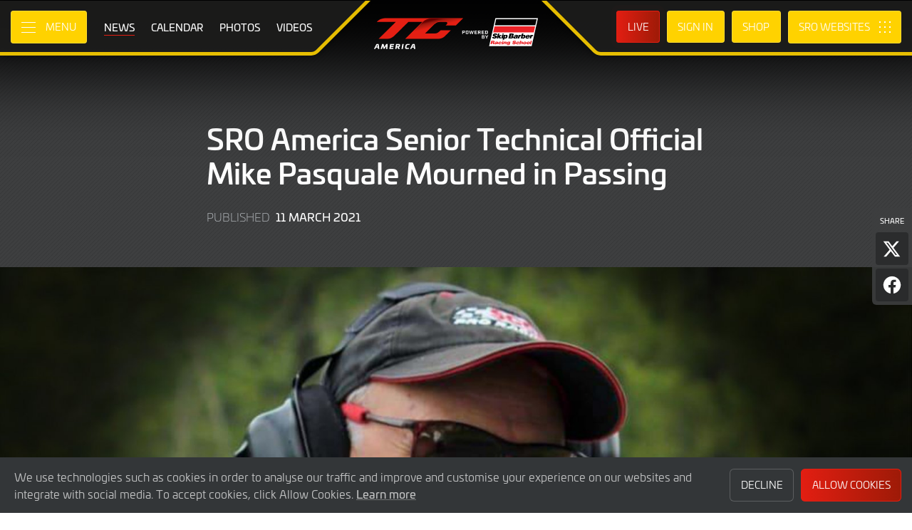

--- FILE ---
content_type: text/html; charset="utf-8"
request_url: https://www.tcamerica.us/news/327/sro-america-senior-technical-official-mike-pasquale-mourned-in-passing?filter_meeting_id=69
body_size: 9858
content:
<!DOCTYPE html>
<html lang="en-US" prefix="og: http://ogp.me/ns#">
  <head>
    <base href="https://www.tcamerica.us" />
    <meta charset="UTF-8" />
    <meta name="viewport" content="width=device-width, initial-scale=1">
        <meta name="robots" content="index, follow" />
        <title>SRO America Senior Technical Official Mike Pasquale Mourned in Passing | TC America Powered by Skip Barber Racing School</title>
    <link rel="canonical" href="https://www.tcamerica.us/news/327/sro-america-senior-technical-official-mike-pasquale-mourned-in-passing">
        <meta name="description" content="Pasquale, a beloved World Challenge/SRO Motorsports America staff member for over two decades known around the paddock for bad puns and big hugs, passed away from COVID-related complications">

    <meta itemprop="name" content="SRO America Senior Technical Official Mike Pasquale Mourned in Passing"/>
    <meta itemprop="image" content="https://www.tcamerica.us/images/news/2021/210311-mike-pasquale.jpg"/>
    <meta itemprop="description" content="Pasquale, a beloved World Challenge/SRO Motorsports America staff member for over two decades known around the paddock for bad puns and big hugs, passed away from COVID-related complications">
    
    <meta property="og:locale" content="en_US" />
    <meta property="og:type" content="website">
    <meta property="og:url" content="https://www.tcamerica.us/news/327/sro-america-senior-technical-official-mike-pasquale-mourned-in-passing"/>
    <meta property="og:title" content="SRO America Senior Technical Official Mike Pasquale Mourned in Passing">
    <meta property="og:site_name" content="TC America Powered by Skip Barber Racing School">
    <meta property="og:description" content="Pasquale, a beloved World Challenge/SRO Motorsports America staff member for over two decades known around the paddock for bad puns and big hugs, passed away from COVID-related complications">  
    <meta property="og:image" content="https://www.tcamerica.us/images/news/2021/210311-mike-pasquale.jpg">
        <meta property="article:published_time" content="11 March 2021">
        
    <meta name="twitter:card" content="summary"/>
    <meta name="twitter:site" content="@tc_america"/>
    <meta name="twitter:title" content="SRO America Senior Technical Official Mike Pasquale Mourned in Passing"/>
    <meta name="twitter:description" content="Pasquale, a beloved World Challenge/SRO Motorsports America staff member for over two decades known around the paddock for bad puns and big hugs, passed away from COVID-related complications"/>
    <meta name="twitter:image" content="https://www.tcamerica.us/images/news/2021/210311-mike-pasquale.jpg"/>
    
    <link rel="apple-touch-icon" sizes="180x180" href="https://www.tcamerica.us/apple-touch-icon.png">
<link rel="icon" type="image/png" sizes="32x32" href="https://www.tcamerica.us/favicon-32x32.png">
<link rel="icon" type="image/png" sizes="16x16" href="https://www.tcamerica.us/favicon-16x16.png">
<link rel="manifest" href="https://www.tcamerica.us/site.webmanifest">
<link rel="mask-icon" href="https://www.tcamerica.us/safari-pinned-tab.svg" color="#5bbad5">
<meta name="msapplication-TileColor" content="#da532c">
<meta name="theme-color" content="#ffffff">
<link rel="stylesheet" id="style-css" href="/lib_assets/css/core.min.2025.10.css" type="text/css" media="all">
<link rel="stylesheet" id="news-css" href="/lib_assets/css/news.min.2024.css" type="text/css" media="all">
	
	<link rel="stylesheet" id="theme-css" href="https://www.tcamerica.us/assets/css/theme.min.2024.css" type="text/css" media="all">
	<link rel="stylesheet" id="wf-theme-css" href="/lib_assets/css/wf-theme.2025.07.css" type="text/css" media="all">
<link rel="preconnect" href="https://fonts.googleapis.com">
<link rel="preconnect" href="https://fonts.gstatic.com" crossorigin>
<link href="https://fonts.googleapis.com/css2?family=Roboto:ital,wght@0,300;0,400;0,500;1,300;1,400;1,500&display=swap" rel="stylesheet">
    
        
  </head>
  <body>
  
  
<a class="skip-link screen-reader-text" href="https://www.tcamerica.us/news/327/sro-america-senior-technical-official-mike-pasquale-mourned-in-passing#primary">Skip to Main Content</a>
<noscript class="noscript">Please enable JavaScript in your browser. Some elements of this website may not function correctly with JavaScript disabled.</noscript>
<div id="page" class="site">
	

  <header id="masthead" class="site-header">
    <div class="site-header__columns">
      <div class="site-header__column-1">
        <div class="site-header__column-1-container">
          <nav id="primary-navigation" class="primary-navigation">
            <button class="primary-toggle" aria-controls="primary-menu" aria-expanded="false">
              <span class="primary-toggle__icon">
                <span class="primary-toggle__line primary-toggle__line--1"></span>
                <span class="primary-toggle__line primary-toggle__line--2"></span>
                <span class="primary-toggle__line primary-toggle__line--3"></span>
              </span>
              <span class="primary-toggle__text">Menu</span>
            </button>
            <div class="primary-menu">
              <ul id="primary-menu__list-items" class="primary-menu__list-items">
                <li class="primary-menu__list-item">
                  <ul class="primary-menu__sub-menu">
                    <li class="primary-menu__list-item">
                      <a class="primary-menu__list-item-link primary-menu__list-item-link--strong" href="/">
                        <span class="primary-menu__list-item-text">Home</span>
                      </a>
                    </li>
                    <li class="primary-menu__list-item">
                      <a class="primary-menu__list-item-link" href="/calendar">
                        <span class="primary-menu__list-item-text">Calendar</span>
                      </a>
                    </li>
                    <li class="primary-menu__list-item is-current">
                      <a class="primary-menu__list-item-link" href="/news">
                        <span class="primary-menu__list-item-text">News</span>
                      </a>
                    </li>
                  </ul>
                </li>
				
                <li class="primary-menu__list-item">
                  <ul class="primary-menu__sub-menu">
                    <li class="primary-menu__list-item">
                      <a class="primary-menu__list-item-link primary-menu__list-item-link--strong" href="/gallery">
                        <span class="primary-menu__list-item-text">Gallery</span>
                      </a>
                    </li>
                    <li class="primary-menu__list-item">
                      <a class="primary-menu__list-item-link" href="/videos">
                        <span class="primary-menu__list-item-text">Videos</span>
                      </a>
                    </li>
                    <li class="primary-menu__list-item">
                      <a class="primary-menu__list-item-link" href="/gallery">
                        <span class="primary-menu__list-item-text">Photos</span>
                      </a>
                    </li>
                  </ul>
                </li>
                <li class="primary-menu__list-item">
                  <ul class="primary-menu__sub-menu">
                    <li class="primary-menu__list-item">
                      <a class="primary-menu__list-item-link primary-menu__list-item-link--strong" href="/cars">
                        <span class="primary-menu__list-item-text">Competitors</span>
                      </a>
                    </li>
                    <li class="primary-menu__list-item">
                      <a class="primary-menu__list-item-link" href="/cars">
                        <span class="primary-menu__list-item-text">Cars</span>
                      </a>
                    </li>
                    <li class="primary-menu__list-item">
                      <a class="primary-menu__list-item-link" href="/teams">
                        <span class="primary-menu__list-item-text">Teams</span>
                      </a>
                    </li>
                    <li class="primary-menu__list-item">
                      <a class="primary-menu__list-item-link" href="/drivers">
                        <span class="primary-menu__list-item-text">Drivers</span>
                      </a>
                    </li>
                    <li class="primary-menu__list-item">
                      <a class="primary-menu__list-item-link" href="/entry-lists">
                        <span class="primary-menu__list-item-text">Entry Lists</span>
                      </a>
                    </li>
                  </ul>
                </li>
                <li class="primary-menu__list-item">
                  <ul class="primary-menu__sub-menu">
                    <li class="primary-menu__list-item">
                      <a class="primary-menu__list-item-link primary-menu__list-item-link--strong" href="/standings">
                        <span class="primary-menu__list-item-text">Results</span>
                      </a>
                    </li>
                    <li class="primary-menu__list-item">
                      <a class="primary-menu__list-item-link" href="/standings?filter_standing_type=0_0_teams">
                        <span class="primary-menu__list-item-text">Teams</span>
                      </a>
                    </li>
                    <li class="primary-menu__list-item">
                      <a class="primary-menu__list-item-link" href="/standings?filter_standing_type=0_0_drivers">
                        <span class="primary-menu__list-item-text">Drivers</span>
                      </a>
                    </li>
                    <li class="primary-menu__list-item">
                      <a class="primary-menu__list-item-link" href="/standings?filter_standing_type=0_0_brands">
                        <span class="primary-menu__list-item-text">Manufacturers</span>
                      </a>
                    </li>
                    <li class="primary-menu__list-item">
                      <a class="primary-menu__list-item-link" href="/results">
                        <span class="primary-menu__list-item-text">Race Results</span>
                      </a>
                    </li>
                    <li class="primary-menu__list-item">
                      <a class="primary-menu__list-item-link" href="/entry-lists">
                        <span class="primary-menu__list-item-text">Entry Lists</span>
                      </a>
                    </li>
                  </ul>
                </li>
                <li class="primary-menu__list-item">
                  <ul class="primary-menu__sub-menu">
                    <li class="primary-menu__list-item">
                      <a class="primary-menu__list-item-link primary-menu__list-item-link--strong" href="/live">
                        <span class="primary-menu__list-item-text">Live</span>
                      </a>
                    </li>
                    <li class="primary-menu__list-item">
                      <a class="primary-menu__list-item-link" href="/watch-live">
                        <span class="primary-menu__list-item-text">Watch Live</span>
                      </a>
                    </li>
                    <li class="primary-menu__list-item">
                      <a class="primary-menu__list-item-link" href="/watch-live#live-timing">
                        <span class="primary-menu__list-item-text">Live Timing</span>
                      </a>
                    </li>
                    <li class="primary-menu__list-item">
                      <a class="primary-menu__list-item-link" href="/live/tv-schedule">
                        <span class="primary-menu__list-item-text">TV Schedule</span>
                      </a>
                    </li>
                  </ul>
                </li>
				
				
                <li class="primary-menu__list-item">
                  <ul class="primary-menu__sub-menu">
                    <li class="primary-menu__list-item">
                      <a class="primary-menu__list-item-link primary-menu__list-item-link--strong">
                        <span class="primary-menu__list-item-text">Links</span>
                      </a>
                    </li>
                    <li class="primary-menu__list-item">
                      <a class="primary-menu__list-item-link" href="https://styledaesthetic.com/collections/sro-america">
                        <span class="primary-menu__list-item-text">Shop</span>
                      </a>
                    </li>
                    <li class="primary-menu__list-item">
                      <a class="primary-menu__list-item-link" href="/fan-guide">
                        <span class="primary-menu__list-item-text">Fan Guide</span>
                      </a>
                    </li>
                  </ul>
                </li>
				
                <li class="primary-menu__list-item">
                  <ul class="primary-menu__sub-menu">
                    <li class="primary-menu__list-item">
                      <a class="primary-menu__list-item-link primary-menu__list-item-link--strong" href="/about">
                        <span class="primary-menu__list-item-text">About</span>
                      </a>
                    </li>
                    <li class="primary-menu__list-item">
                      <a class="primary-menu__list-item-link" href="/about/sro-motorsports-group">
                        <span class="primary-menu__list-item-text">SRO Motorsports</span>
                      </a>
                    </li>
                    <li class="primary-menu__list-item">
                      <a class="primary-menu__list-item-link" href="/about/tc-america">
                        <span class="primary-menu__list-item-text">TC America</span>
                      </a>
                    </li>
                    <li class="primary-menu__list-item">
                      <a class="primary-menu__list-item-link" href="/about/partners">
                        <span class="primary-menu__list-item-text">Partners</span>
                      </a>
                    </li>
                    <li class="primary-menu__list-item">
                      <a class="primary-menu__list-item-link" href="/about/regulations">
                        <span class="primary-menu__list-item-text">Regulations</span>
                      </a>
                    </li>
                    <li class="primary-menu__list-item">
                      <a class="primary-menu__list-item-link" href="/about/contact">
                        <span class="primary-menu__list-item-text">Contact</span>
                      </a>
                    </li>
                  </ul>
                </li>
                <li class="primary-menu__list-item">
                  <ul class="primary-menu__sub-menu">
                    <li class="primary-menu__list-item">
                      <a class="primary-menu__list-item-link primary-menu__list-item-link--strong" href="/subscriber-home">
                        <span class="primary-menu__list-item-text">Fan Account</span>
                      </a>
                    </li>
		                        <li class="primary-menu__list-item">
                      <a class="primary-menu__list-item-link" href="/subscriber-home">
                        <span class="primary-menu__list-item-text">Sign in</span>
                      </a>
                    </li>
                    <li class="primary-menu__list-item">
                      <a class="primary-menu__list-item-link" href="/subscriber-register">
                        <span class="primary-menu__list-item-text">Create Account</span>
                      </a>
                    </li>
					                  </ul>
                </li>
                <li class="primary-menu__list-item">
                  <ul class="primary-menu__sub-menu">
                    <li class="primary-menu__list-item">
                      <a class="primary-menu__list-item-link primary-menu__list-item-link--strong" href="/press-members">
                        <span class="primary-menu__list-item-text">Media &amp; Teams</span>
                      </a>
                    </li>
                    <li class="primary-menu__list-item">
                      <a class="primary-menu__list-item-link" href="/press-members">
                        <span class="primary-menu__list-item-text">Press Members</span>
                      </a>
                    </li>
                    <li class="primary-menu__list-item">
                      <a class="primary-menu__list-item-link" href="https://teams.sroamerica.com/teams-login">
                        <span class="primary-menu__list-item-text">Teams</span>
                      </a>
                    </li>
                  </ul>
                </li>
              </ul>
            </div>
          </nav>
          <nav id="secondary-navigation" class="secondary-navigation">
            <ul class="secondary-navigation__list-items">
              <li class="secondary-navigation__list-item">
                <a class="secondary-navigation__list-item-link" href="/" aria-current="page">
                  <span class="secondary-navigation__list-item-text">Home</span>
                </a>
              </li>
              <li class="secondary-navigation__list-item is-current">
                <a class="secondary-navigation__list-item-link" href="/news">
                  <span class="secondary-navigation__list-item-text">News</span>
                </a>
              </li>
              <li class="secondary-navigation__list-item">
                <a class="secondary-navigation__list-item-link" href="/calendar">
                  <span class="secondary-navigation__list-item-text">Calendar</span>
                </a>
              </li>
              <li class="secondary-navigation__list-item">
                <a class="secondary-navigation__list-item-link" href="/gallery">
                  <span class="secondary-navigation__list-item-text">Photos</span>
                </a>
              </li>
              <li class="secondary-navigation__list-item">
                <a class="secondary-navigation__list-item-link" href="/videos">
                  <span class="secondary-navigation__list-item-text">Videos</span>
                </a>
              </li>
            </ul>
          </nav>
        </div>
      </div>
      <div class="site-header__column-2">
        <div class="site-logo">
          <a class="site-logo__link" href="/" rel="home">
            <img class="site-logo__image" src="/assets/img/tc-america-sbrc-logo.svg" width="124" height="101" alt="TC America Powered by Skip Barber Racing School Logo">
          </a>
        </div>
      </div>
      <div class="site-header__column-3">
        <div class="site-header__column-3-container">
          <nav id="tertiary-navigation" class="tertiary-navigation">
            <ul class="tertiary-navigation__list-items">
              <li class="tertiary-navigation__list-item list-item-live">
				<a class="tertiary-navigation__list-item-link button-link has-primary-background-color has-animation" href="/watch-live">
		                      <span class="tertiary-navigation__list-item-text">Live</span>
                  </a>
              </li>

                            <!-- START - Only show when NOT logged in -->
              <li class="tertiary-navigation__list-item list-item-sign-in list-item-has-children">
                <a class="tertiary-navigation__list-item-link" href="/signin">
                  <span class="tertiary-navigation__list-item-text">Sign In</span>
                </a>
                <ul class="tertiary-navigation__sub-list-items">
                  <li class="tertiary-navigation__sub-list-item">
                    <a class="tertiary-navigation__sub-list-item-link" href="/subscriber-home">
                      <span class="tertiary-navigation__sub-list-item-text">Fan Account</span>
                    </a>
                  </li>
                  <li class="tertiary-navigation__sub-list-item">
                    <a rel="noindex nofollow" class="tertiary-navigation__sub-list-item-link" href="/press-members">
                      <span class="tertiary-navigation__sub-list-item-text">Press Members</span>
                    </a>
                  </li>
                  <li class="tertiary-navigation__sub-list-item">
                    <a rel="noindex nofollow" class="tertiary-navigation__sub-list-item-link" href="https://teams.sroamerica.com">
                      <span class="tertiary-navigation__sub-list-item-text">Teams</span>
                    </a>
                  </li>
                </ul>
              </li>
              <!-- END - Only show when NOT logged in -->
              			  
			  
              <li class="tertiary-navigation__list-item list-item-shop">
				<a class="tertiary-navigation__list-item-link" href="https://styledaesthetic.com/collections/sro-america">
					<span class="tertiary-navigation__list-item-text">Shop</span>
                  </a>
              </li>
			  
            </ul>
			

			
          </nav>
		  <nav id="sro-sites-navigation" class="sro-sites-navigation">
            <button class="sro-sites-toggle" aria-controls="sro-sites-menu" aria-expanded="false">
              <span class="sro-sites-toggle__icon">
                <span class="sro-sites-toggle__dot sro-sites-toggle__dot--1"></span>
                <span class="sro-sites-toggle__dot sro-sites-toggle__dot--2"></span>
                <span class="sro-sites-toggle__dot sro-sites-toggle__dot--3"></span>
                <span class="sro-sites-toggle__dot sro-sites-toggle__dot--4"></span>
                <span class="sro-sites-toggle__dot sro-sites-toggle__dot--5"></span>
                <span class="sro-sites-toggle__dot sro-sites-toggle__dot--6"></span>
                <span class="sro-sites-toggle__dot sro-sites-toggle__dot--7"></span>
                <span class="sro-sites-toggle__dot sro-sites-toggle__dot--8"></span>
                <span class="sro-sites-toggle__dot sro-sites-toggle__dot--9"></span>
                <span class="sro-sites-toggle__line sro-sites-toggle__line--1"></span>
                <span class="sro-sites-toggle__line sro-sites-toggle__line--2"></span>
              </span>
              <span class="sro-sites-toggle__text">SRO</span>
            </button>
            <div id="sro-sites-menu" class="sro-sites-menu">
              <ul class="sro-sites-menu__list-items">
                <li class="sro-sites-menu__list-item">
                  <a class="sro-sites-menu__list-item-link" href="https://www.sro-motorsports.com/">
                    <img class="sro-sites-menu__list-item-image" src="https://www.sro-motorsports.com/assets/img/sro-motorsports-group-logo-neg-250x140.svg" alt="SRO Motorsports Group Logo">
                    <span class="screen-reader-text">SRO Motorsports Group</span>
                  </a>
                </li>
                <li class="sro-sites-menu__list-item">
                  <a class="sro-sites-menu__list-item-link" href="https://www.sroamerica.com/">
                    <img class="sro-sites-menu__list-item-image" src="https://www.sro-motorsports.com/assets/img/sro-motorsports-group-america-logo-neg-250x140.svg" alt="SRO Motorsports Group America Logo">
                    <span class="screen-reader-text">SRO Motorsports Group America</span>
                  </a>
                </li>
                <li class="sro-sites-menu__list-item">
                  <a class="sro-sites-menu__list-item-link" href="https://www.intercontinentalgtchallenge.com/">
                    <img class="sro-sites-menu__list-item-image" src="https://www.sro-motorsports.com/assets/img/intercontinental-gt-challange-logo-neg-250x140.svg" alt="Intercontinental GT Challenge Logo">
                    <span class="screen-reader-text">Intercontinental GT Challenge</span>
                  </a>
                </li>
                <li class="sro-sites-menu__list-item">
                  <a class="sro-sites-menu__list-item-link" href="https://www.gt-world-challenge.com">
                    <img class="sro-sites-menu__list-item-image" src="https://www.sro-motorsports.com/assets/img/gtwc-neg-250x140-2025.svg" alt="GT World Challenge Logo">
                    <span class="screen-reader-text">GT World Challenge</span>
                  </a>
                </li>
                <li class="sro-sites-menu__list-item">
                  <a class="sro-sites-menu__list-item-link" href="https://www.gt-world-challenge-europe.com">
                    <img class="sro-sites-menu__list-item-image" src="https://www.sro-motorsports.com/assets/img/gtwc-europe-neg-250x140-2025.svg" alt="GT World Challenge Europe Logo">
                    <span class="screen-reader-text">GT World Challenge Europe</span>
                  </a>
                </li>
                <li class="sro-sites-menu__list-item">
                  <a class="sro-sites-menu__list-item-link" href="https://www.crowdstrike24hoursofspa.com/">
                    <img class="sro-sites-menu__list-item-image" src="https://www.sro-motorsports.com/assets/img/crowdstrike-24hrs-logo-neg-250x140.svg" alt="Crowdstrike 24 Hours of Spa Logo">
                    <span class="screen-reader-text">Crowdstrike 24 Hours of Spa</span>
                  </a>
                </li>
                <li class="sro-sites-menu__list-item">
                  <a class="sro-sites-menu__list-item-link" href="https://www.gt-world-challenge-asia.com/">
                    <img class="sro-sites-menu__list-item-image" src="https://www.sro-motorsports.com/assets/img/gtwc-asia-neg-250x140-2025.svg" alt="GT World Challenge Asia Logo">
                    <span class="screen-reader-text">GT World Challenge Asia</span>
                  </a>
                </li>
                <li class="sro-sites-menu__list-item">
                  <a class="sro-sites-menu__list-item-link" href="https://www.gt-world-challenge-america.com/">
                    <img class="sro-sites-menu__list-item-image" src="https://www.sro-motorsports.com/assets/img/gtwc-america-neg-250x140-2025.svg" alt="GT World Challenge America Logo">
                    <span class="screen-reader-text">GT World Challenge America</span>
                  </a>
                </li>
                <li class="sro-sites-menu__list-item">
                  <a class="sro-sites-menu__list-item-link" href="https://www.gt-world-challenge-australia.com/">
                    <img class="sro-sites-menu__list-item-image" src="https://www.sro-motorsports.com/assets/img/gtwc-australia-neg-250x140-2025.svg" alt="GT World Challenge Australia Logo">
                    <span class="screen-reader-text">GT World Challenge Australia</span>
                  </a>
                </li>
                <li class="sro-sites-menu__list-item">
                  <a class="sro-sites-menu__list-item-link" href="https://www.gt2europeanseries.com/">
                    <img class="sro-sites-menu__list-item-image" src="https://www.sro-motorsports.com/assets/img/gt2-european-series-pirelli-250x140-logo-neg-2025.svg" alt="GT2 European Series Logo">
                    <span class="screen-reader-text">GT2 European Series</span>
                  </a>
                </li>
                <li class="sro-sites-menu__list-item">
                  <a class="sro-sites-menu__list-item-link" href="https://www.britishgt.com/">
                    <img class="sro-sites-menu__list-item-image" src="https://www.sro-motorsports.com/assets/img/british-gt-championship-logo-2024-250x140.svg" alt="British GT Championship Logo">
                    <span class="screen-reader-text">British GT Championship</span>
                  </a>
                </li>
                <li class="sro-sites-menu__list-item">
                  <a class="sro-sites-menu__list-item-link" href="https://japancup.co">
                    <img class="sro-sites-menu__list-item-image" src="https://www.sro-motorsports.com/assets/img/japan-cup-logo-250x140.svg" alt="Japan Cup Logo">
                    <span class="screen-reader-text">Japan Cup</span>
                  </a>
                </li>
                <li class="sro-sites-menu__list-item">
                  <a class="sro-sites-menu__list-item-link" href="https://www.gt4europeanseries.com/">
                    <img class="sro-sites-menu__list-item-image" src="https://www.sro-motorsports.com/assets/img/gt4-european-series-250x140-logo.svg" alt="GT4 European Series Logo">
                    <span class="screen-reader-text">GT4 European Series</span>
                  </a>
                </li>
                <li class="sro-sites-menu__list-item">
                  <a class="sro-sites-menu__list-item-link" href="https://ffsagt.gt4series.com/">
                    <img class="sro-sites-menu__list-item-image" src="https://www.sro-motorsports.com/assets/img/ffsa-gt4-france-logo-neg-250x140.svg" alt="FFSA GT – GT4 France Logo">
                    <span class="screen-reader-text">FFSA GT – GT4 France</span>
                  </a>
                </li>
                <li class="sro-sites-menu__list-item">
                  <a class="sro-sites-menu__list-item-link" href="https://www.gt4-america.com/">
                    <img class="sro-sites-menu__list-item-image" src="https://www.sro-motorsports.com/assets/img/gt4-america-logo-250x140-2023-v2.svg" alt="GT4 America Logo">
                    <span class="screen-reader-text">GT4 America</span>
                  </a>
                </li>
                <li class="sro-sites-menu__list-item">
                  <a class="sro-sites-menu__list-item-link" href="https://gt4australia.com.au/">
                    <img class="sro-sites-menu__list-item-image" src="https://www.sro-motorsports.com/assets/img/gt4-australia-logo-250x140-neg.svg" alt="GT4 Australia Logo">
                    <span class="screen-reader-text">GT4 Australia</span>
                  </a>
                </li>
                <li class="sro-sites-menu__list-item">
                  <a class="sro-sites-menu__list-item-link" href="https://gt4series.com/">
                    <img class="sro-sites-menu__list-item-image" src="https://www.sro-motorsports.com/assets/img/gt4-logo-250x140-neg-2024.svg" alt="GT4 Manufacturer Ranking Logo">
                    <span class="screen-reader-text">GT4 Manufacturer Ranking</span>
                  </a>
                </li>
                <li class="sro-sites-menu__list-item">
                  <a class="sro-sites-menu__list-item-link" href="https://www.gtamerica.us/">
                    <img class="sro-sites-menu__list-item-image" src="https://www.sro-motorsports.com/assets/img/gt-america-aws-logo-neg-250x140.svg" alt="GT America Logo">
                    <span class="screen-reader-text">GT America</span>
                  </a>
                </li>
                <li class="sro-sites-menu__list-item">
                  <a class="sro-sites-menu__list-item-link" href="https://www.tcamerica.us/">
                    <img class="sro-sites-menu__list-item-image" src="https://www.sro-motorsports.com/assets/img/tc-america-sbrs-logo-neg-250x140.svg" alt="TC America Logo">
                    <span class="screen-reader-text">TC America</span>
                  </a>
                </li>
                <li class="sro-sites-menu__list-item">
                  <a class="sro-sites-menu__list-item-link" href="https://www.ffsatourisme.fr/">
                    <img class="sro-sites-menu__list-item-image" src="https://www.sro-motorsports.com/assets/img/ffsa-tc-france-logo-250x140-neg.svg" alt="FFSA Tourisme TC France Logo">
                    <span class="screen-reader-text">FFSA Tourisme TC France</span>
                  </a>
                </li>
                <li class="sro-sites-menu__list-item">
                  <a class="sro-sites-menu__list-item-link" href="https://www.grcupseries.com/">
                    <img class="sro-sites-menu__list-item-image" src="https://www.sro-motorsports.com/assets/img/toyota-gazoo-racing-gr-cup-north-america-logo-neg-250x140.svg" alt="GR Cup Logo">
                    <span class="screen-reader-text">GR Cup</span>
                  </a>
                </li>
				<!--
                <li class="sro-sites-menu__list-item">
                  <a class="sro-sites-menu__list-item-link" href="https://www.6orediroma.com">
                    <img class="sro-sites-menu__list-item-image" src="https://www.sro-motorsports.com/assets/img/6ore-di-roma-neg-250x140.svg" alt="6ore di Roma Logo">
                    <span class="screen-reader-text">6ore di Roma</span>
                  </a>
                </li>
				-->
                <li class="sro-sites-menu__list-item">
                  <a class="sro-sites-menu__list-item-link" href="https://www.gt3revivalseries.com">
                    <img class="sro-sites-menu__list-item-image" src="https://www.sro-motorsports.com/assets/img/gt3-revival-series-250x140.png" alt="GT3 Revival Series">
                    <span class="screen-reader-text">GT3 Revival Series</span>
                  </a>
                </li>
                <li class="sro-sites-menu__list-item">
                  <a class="sro-sites-menu__list-item-link" href="https://www.fiamotorsportgames.com">
                    <img class="sro-sites-menu__list-item-image" src="https://www.sro-motorsports.com/assets/img/fia-motorsport-games-2024-250x140.svg" alt="FIA Motorsport Games Logo">
                    <span class="screen-reader-text">FIA Motorsport Games</span>
                  </a>
                </li>
                <li class="sro-sites-menu__list-item">
                  <a class="sro-sites-menu__list-item-link" href="https://www.srorc.com/">
                    <img class="sro-sites-menu__list-item-image" src="https://www.sro-motorsports.com/assets/img/sro-motorsports-group-race-center-logo-neg-250x140.svg" alt="SRO Motorsports Group - Race Centre by MMC Logo">
                    <span class="screen-reader-text">SRO Motorsports Group - Race Centre by MMC</span>
                  </a>
                </li>
                <li class="sro-sites-menu__list-item">
                  <a class="sro-sites-menu__list-item-link" href="https://www.curbstone.net/">
                    <img class="sro-sites-menu__list-item-image" src="https://www.sro-motorsports.com/assets/img/curbstone-track-events-logo-250x140.svg" alt="Curbstone Track Events Logo">
                    <span class="screen-reader-text">Curbstone Track Events</span>
                  </a>
                </li>
                <li class="sro-sites-menu__list-item">
                  <a class="sro-sites-menu__list-item-link" href="https://sro-esports.com/">
                    <img class="sro-sites-menu__list-item-image" src="https://www.sro-motorsports.com/assets/img/sro-esports-250x140.svg" alt="SRO E-Sport GT Series Championship Logo">
                    <span class="screen-reader-text">SRO E-Sport GT Series Championship</span>
                  </a>
                </li>
              </ul>
            </div>
          </nav>          
        </div>
      </div>
    </div>
  </header>

<main id="primary" class="site-main">
            <div id="content" class="site-content">
                <article class="article">
                    <header class="entry-header article-header">
                        <div class="article-header__inner-container inner-container">
                            <h1 class="article-header__title">SRO America Senior Technical Official Mike Pasquale Mourned in Passing</h1>
                            <div class="article-header__meta-data">
                                <span class="article-header__term-description">Published</span>
                                <span class="article-header__term-time">
                                    <time class="entry-date published" datetime="2021-03-11 11:00:00">11 March 2021</time>
                                    <time class="updated" datetime="2022-06-09 14:54:30">9 June 2022</time>
                                </span>
                            </div>
                            <div class="share-page">
                                <h3 class="share-page__heading">Share</h3>
                                <ul class="share-page__list-items">
                                    <li class="share-page__list-item">
                                        <button id="share-on-twitter" class="share-page__link x">
                                            <span class="share-page__text">Share page on X</span>
                                        </button>
                                        <script type="text/javascript">
                                            document.getElementById('share-on-twitter').addEventListener("click", function(event) {
                                                (function(event) {
                                                    window.open('http://x.com/share?url='+encodeURIComponent(window.location.href)+'&text='+encodeURIComponent(document.title), '', 'left=0,top=0,width=600,height=300,menubar=no,toolbar=no,resizable=yes,scrollbars=yes');                                                                        
                                                }).call(document.getElementById('share-on-twitter'), event);
                                            });
                                        </script>
                                    </li>
                                    <li class="share-page__list-item">
                                        <button id="share-on-facebook" class="share-page__link facebook">
                                            <span class="share-page__text">Share page on Facebook</span>
                                        </button>
                                        <script type="text/javascript">
                                            document.getElementById('share-on-facebook').addEventListener("click", function(event) {
                                                (function(event) {
                                                    window.open("https://www.facebook.com/sharer/sharer.php?u="+encodeURIComponent(window.location.href)+"&t="+encodeURIComponent(document.title), '','left=0,top=0,width=600,height=300,menubar=no,toolbar=no,resizable=yes,scrollbars=yes');
                                                }).call(document.getElementById('share-on-facebook'), event);
                                            });
                                        </script>
                                    </li>
                                </ul>
                            </div>
                        </div>
						                        <div class="article__feature-image-container">
                            <img class="article__feature-image" src="/timthumb.php?w=1600&src=%2Fimages%2Fnews%2F2021%2F210311-mike-pasquale.jpg" alt="SRO America Senior Technical Official Mike Pasquale Mourned in Passing">
                        </div>
						                    </header>
                    <div class="entry-content article__content">
                        <div class="article__inner-container inner-container">
              <p>Austin, TX - SRO Motorsports America staff and competitors today remember Series Technical Official Mike Pasquale after news of his passing yesterday. Pasquale, a beloved World Challenge/SRO Motorsports America staff member for over two decades known around the paddock for bad puns and big hugs, passed away from COVID-related complications.</p>
<p>Pasquale's career in racing began in the late 60s with him assisting Timing and Scoring duties for the SCCA Club Racing program with his brother, Ed, the Chief of Timing and Scoring. Their early accolades include helping to score some of the first Trans-Am races.</p>
<p>After a stint away from racing, he returned as both driver and tech in SCCA events that eventually led him to volunteering for the then-named Speedvision World Challenge series. In his personal career retirement, he was able to dedicate more time to racing and eventually worked his way up to become a constant personality in the SRO America paddock. Mike most recently served as a Pit Lane Official, working closely with teams and stewards across all SRO America championships.</p>
<p>&ldquo;All of us at the SRO are gutted at the loss of Mike,&rdquo; said Greg Gill, president and CEO of SRO Motorsports America. &ldquo;Anyone who met Mike became a friend of his. His love of life and service to North American motorsports will be greatly missed. We will strive to continue Mike&rsquo;s legacy of love, laughter, and service.&rdquo;</p>
<p>The entire SRO Motorsports Group offers its deepest condolences to the Pasquale family and his friends in this difficult time.&nbsp;</p>
			

                        </div>
                    </div>
                </article>

                <div class="pagination-article">
                    <div class="pagination-article__inner-container inner-container">
						                        <div class="pagination-article__column column-1">
                            <a class="pagination-article__link-button link-button icon-align--left text-size--small background-color--white" href="/news/330/dxdt-celebrates-sro-season-opener-with-four-wins-two-podiums?filter_meeting_id=69">
                                <span class="link-button__icon left-arrow"></span>
                                <span class="link-button__text-container">
                                    <span class="link-button__title">Previous <span>Article</span></span>
                                </span>
                            </a>
                        </div>
												                        <div class="pagination-article__column column-2">
                            <a class="pagination-article__link-button link-button icon-align--right text-size--small background-color--white" href="/news/331/2021-calendar-update-includes-earlier-vir-appearance-final-planning-stages-of-ctmp-replacement?filter_meeting_id=69">
                                <span class="link-button__text-container">
                                    <span class="link-button__title">Next <span>Article</span></span>
                                </span>
                                <span class="link-button__icon right-arrow"></span>
                            </a>
                        </div>
						                    </div>
                </div>
    
    
            </div>
        </main>
    
<!-- END Site Content -->


<script type="application/ld+json">
  {
      "@context": "http://schema.org",
      "@type": "NewsArticle",
      "mainEntityOfPage": {
          "@type": "WebPage",
          "@id": "https://www.tcamerica.us/news/327/sro-america-senior-technical-official-mike-pasquale-mourned-in-passing"
      },
      "headline": "SRO America Senior Technical Official Mike Pasquale Mourned in Passing",
      "image": {
          "@type": "ImageObject",
          "url": "https://www.tcamerica.us/images/news/2021/210311-mike-pasquale.jpg",
          "height": 3190,
          "width": 4785
      },
      "datePublished": "11 March 2021",
      "author": {
          "@type": "Organization",
          "name": "TC America Powered by Skip Barber Racing School"
      },
      "publisher": {
          "@type": "Organization",
          "name": "TC America Powered by Skip Barber Racing School",
          "logo": {
              "@type": "ImageObject",
              "url": "https://www.tcamerica.us/images/logo-articles.png",
              "width": 600,
              "height": 60
          }
      },
      "description": "Pasquale, a beloved World Challenge/SRO Motorsports America staff member for over two decades known around the paddock for bad puns and big hugs, passed away from COVID-related complications"
  }
</script>
    <footer id="colophon" class="site-footer">
        <div class="sponsors">
            <div class="sponsors__inner-container inner-container">
                <div class="sponsors__row">
                    <h3 class="sponsors__heading">Competitors</h3>
                    <ul class="sponsors__list-items columns--max-8">
						                        <li class="sponsors__list-item">
                            <a class="sponsors__list-link" rel="noopener" href="/car/118/bmw-m2" title="BMW">
                                <div class="sponsors__image-container">
                                    <img class="sponsors__image" src="/images/competitors/footer_logo_79.png?2020" width="" height="" alt="BMW Logo">
                                </div>
								<!--
                                <div class="sponsors__text-container">
                                    <span class="sponsors__text">BMW</span>
                                </div>
								-->
                            </a>
                        </li>
						                        <li class="sponsors__list-item">
                            <a class="sponsors__list-link" rel="noopener" href="/car/117/Acura Intergra Type-S DE5" title="Honda">
                                <div class="sponsors__image-container">
                                    <img class="sponsors__image" src="/images/competitors/footer_logo_80.jpg?2020" width="" height="" alt="Honda Logo">
                                </div>
								<!--
                                <div class="sponsors__text-container">
                                    <span class="sponsors__text">Honda</span>
                                </div>
								-->
                            </a>
                        </li>
						                        <li class="sponsors__list-item">
                            <a class="sponsors__list-link" rel="noopener" href="/car/121/Hyundai Elantra N1 TC Evo" title="Hyundai">
                                <div class="sponsors__image-container">
                                    <img class="sponsors__image" src="/images/competitors/footer_logo_81.jpg?2020" width="" height="" alt="Hyundai Logo">
                                </div>
								<!--
                                <div class="sponsors__text-container">
                                    <span class="sponsors__text">Hyundai</span>
                                </div>
								-->
                            </a>
                        </li>
						                        <li class="sponsors__list-item">
                            <a class="sponsors__list-link" rel="noopener" href="/car/123/mazda-3" title="Mazda">
                                <div class="sponsors__image-container">
                                    <img class="sponsors__image" src="/images/competitors/footer_logo_82.jpg?2020" width="" height="" alt="Mazda Logo">
                                </div>
								<!--
                                <div class="sponsors__text-container">
                                    <span class="sponsors__text">Mazda</span>
                                </div>
								-->
                            </a>
                        </li>
						                        <li class="sponsors__list-item">
                            <a class="sponsors__list-link" rel="noopener" href="/car/119/gr-corolla" title="Toyota Gazoo Racing">
                                <div class="sponsors__image-container">
                                    <img class="sponsors__image" src="/images/competitors/footer_logo_84.jpg?2020" width="" height="" alt="Toyota Gazoo Racing Logo">
                                </div>
								<!--
                                <div class="sponsors__text-container">
                                    <span class="sponsors__text">Toyota Gazoo Racing</span>
                                </div>
								-->
                            </a>
                        </li>
												                    </ul>
                </div>
                <div class="sponsors__row">
                    <h3 class="sponsors__heading">Official Partners</h3>
                    <ul class="sponsors__list-items columns--max-8">
						                        <li class="sponsors__list-item">
                            <a class="sponsors__list-link" rel="noopener" href="https://aws.amazon.com/" title="Amazon Web Services">
                                <div class="sponsors__image-container">
                                    <img class="sponsors__image" src="/images/partners/logo_94.png" width="" height="" alt="Amazon Web Services Logo">
                                </div>
								<!--
                                <div class="sponsors__text-container">
                                    <span class="sponsors__text">Amazon Web Services</span>
                                </div>
								-->
                            </a>
                        </li>
						                        <li class="sponsors__list-item">
                            <a class="sponsors__list-link" rel="noopener" href="https://www.pirelli.com/global/en-ww/homepage" title="Pirelli">
                                <div class="sponsors__image-container">
                                    <img class="sponsors__image" src="/images/partners/logo_95.png" width="" height="" alt="Pirelli Logo">
                                </div>
								<!--
                                <div class="sponsors__text-container">
                                    <span class="sponsors__text">Pirelli</span>
                                </div>
								-->
                            </a>
                        </li>
						                        <li class="sponsors__list-item">
                            <a class="sponsors__list-link" rel="noopener" href="https://www.toyota.com/" title="Toyota">
                                <div class="sponsors__image-container">
                                    <img class="sponsors__image" src="/images/partners/logo_96.jpg" width="" height="" alt="Toyota Logo">
                                </div>
								<!--
                                <div class="sponsors__text-container">
                                    <span class="sponsors__text">Toyota</span>
                                </div>
								-->
                            </a>
                        </li>
						                        <li class="sponsors__list-item">
                            <a class="sponsors__list-link" rel="noopener" href="http://www.rowe-oil.us/" title="ROWE">
                                <div class="sponsors__image-container">
                                    <img class="sponsors__image" src="/images/partners/logo_97.jpg" width="" height="" alt="ROWE Logo">
                                </div>
								<!--
                                <div class="sponsors__text-container">
                                    <span class="sponsors__text">ROWE</span>
                                </div>
								-->
                            </a>
                        </li>
						                        <li class="sponsors__list-item">
                            <a class="sponsors__list-link" rel="noopener" href="https://www.eboost.com/" title="SUPERFUEL">
                                <div class="sponsors__image-container">
                                    <img class="sponsors__image" src="/images/partners/logo_98.jpg" width="" height="" alt="SUPERFUEL Logo">
                                </div>
								<!--
                                <div class="sponsors__text-container">
                                    <span class="sponsors__text">SUPERFUEL</span>
                                </div>
								-->
                            </a>
                        </li>
						                        <li class="sponsors__list-item">
                            <a class="sponsors__list-link" rel="noopener" href="https://vpracingfuels.com/" title="VP Racing">
                                <div class="sponsors__image-container">
                                    <img class="sponsors__image" src="/images/partners/logo_100.jpg" width="" height="" alt="VP Racing Logo">
                                </div>
								<!--
                                <div class="sponsors__text-container">
                                    <span class="sponsors__text">VP Racing</span>
                                </div>
								-->
                            </a>
                        </li>
						                        <li class="sponsors__list-item">
                            <a class="sponsors__list-link" rel="noopener" href="https://www.kwsuspensions.com" title="KW">
                                <div class="sponsors__image-container">
                                    <img class="sponsors__image" src="/images/partners/logo_101.jpg" width="" height="" alt="KW Logo">
                                </div>
								<!--
                                <div class="sponsors__text-container">
                                    <span class="sponsors__text">KW</span>
                                </div>
								-->
                            </a>
                        </li>
						                        <li class="sponsors__list-item">
                            <a class="sponsors__list-link" rel="noopener" href="" title="World Wide Express">
                                <div class="sponsors__image-container">
                                    <img class="sponsors__image" src="/images/partners/logo_102.jpg" width="" height="" alt="World Wide Express Logo">
                                </div>
								<!--
                                <div class="sponsors__text-container">
                                    <span class="sponsors__text">World Wide Express</span>
                                </div>
								-->
                            </a>
                        </li>
						                        <li class="sponsors__list-item">
                            <a class="sponsors__list-link" rel="noopener" href="http://www.optimabatteries.com/" title="Optima">
                                <div class="sponsors__image-container">
                                    <img class="sponsors__image" src="/images/partners/logo_103.jpg" width="" height="" alt="Optima Logo">
                                </div>
								<!--
                                <div class="sponsors__text-container">
                                    <span class="sponsors__text">Optima</span>
                                </div>
								-->
                            </a>
                        </li>
						                        <li class="sponsors__list-item">
                            <a class="sponsors__list-link" rel="noopener" href="https://www.skipbarber.com/" title="Skip Barber">
                                <div class="sponsors__image-container">
                                    <img class="sponsors__image" src="/images/partners/logo_104.png" width="" height="" alt="Skip Barber Logo">
                                </div>
								<!--
                                <div class="sponsors__text-container">
                                    <span class="sponsors__text">Skip Barber</span>
                                </div>
								-->
                            </a>
                        </li>
						                        <li class="sponsors__list-item">
                            <a class="sponsors__list-link" rel="noopener" href="https://www.us.ompracing.com/" title="OMP">
                                <div class="sponsors__image-container">
                                    <img class="sponsors__image" src="/images/partners/logo_106.jpg" width="" height="" alt="OMP Logo">
                                </div>
								<!--
                                <div class="sponsors__text-container">
                                    <span class="sponsors__text">OMP</span>
                                </div>
								-->
                            </a>
                        </li>
						                        <li class="sponsors__list-item">
                            <a class="sponsors__list-link" rel="noopener" href="http://bellracing.com/" title="Bell">
                                <div class="sponsors__image-container">
                                    <img class="sponsors__image" src="/images/partners/logo_107.jpg" width="" height="" alt="Bell Logo">
                                </div>
								<!--
                                <div class="sponsors__text-container">
                                    <span class="sponsors__text">Bell</span>
                                </div>
								-->
                            </a>
                        </li>
						                        <li class="sponsors__list-item">
                            <a class="sponsors__list-link" rel="noopener" href="https://www.511tactical.com" title="5.11">
                                <div class="sponsors__image-container">
                                    <img class="sponsors__image" src="/images/partners/logo_108.png" width="" height="" alt="5.11 Logo">
                                </div>
								<!--
                                <div class="sponsors__text-container">
                                    <span class="sponsors__text">5.11</span>
                                </div>
								-->
                            </a>
                        </li>
						                        <li class="sponsors__list-item">
                            <a class="sponsors__list-link" rel="noopener" href="https://www.sparkmodel.com/en/" title="Spark">
                                <div class="sponsors__image-container">
                                    <img class="sponsors__image" src="/images/partners/logo_109.jpg" width="" height="" alt="Spark Logo">
                                </div>
								<!--
                                <div class="sponsors__text-container">
                                    <span class="sponsors__text">Spark</span>
                                </div>
								-->
                            </a>
                        </li>
						                        <li class="sponsors__list-item">
                            <a class="sponsors__list-link" rel="noopener" href="https://racingradios.com" title="Racing Radios">
                                <div class="sponsors__image-container">
                                    <img class="sponsors__image" src="/images/partners/logo_110.png" width="" height="" alt="Racing Radios Logo">
                                </div>
								<!--
                                <div class="sponsors__text-container">
                                    <span class="sponsors__text">Racing Radios</span>
                                </div>
								-->
                            </a>
                        </li>
							      
						                    </ul>
                </div>
            </div>
        </div>
        <div class="site-info">
            <div class="site-info__inner-container inner-container">
                <div class="site-info__columns">
                    <div class="site-info__column site-info__column--1">
                        <ul class="social-media__list-items">
							<li class="social-media__list-item">
								<a rel="noindex nofollow noopener" class="social-media__list-link social-media__list-link--discord" href="https://discord.gg/t7rVxGSr5t">
									<span class="social-media__list-text">Visit TC America on Discord</span>
								</a>
							</li>
                            <li class="social-media__list-item">
                                <a rel="noindex nofollow noopener" class="social-media__list-link social-media__list-link--facebook" href="https://www.facebook.com/touringcaramerica">
                                    <span class="social-media__list-text">Visit TC America on Facebook</span>
                                </a>
                            </li>
                            <li class="social-media__list-item">
                                <a rel="noindex nofollow noopener" class="social-media__list-link social-media__list-link--instagram" href="https://www.instagram.com/touringcaramerica">
                                    <span class="social-media__list-text">Visit TC America on Instagram</span>
                                </a>
                            </li>
							<li class="social-media__list-item">
								<a rel="noindex nofollow noopener" class="social-media__list-link social-media__list-link--twitch" href="https://www.twitch.tv/sromotorsports/">
									<span class="social-media__list-text">Visit TC America on Twitch</span>
								</a>
							</li>
                            <li class="social-media__list-item">
                                <a rel="noindex nofollow noopener" class="social-media__list-link social-media__list-link--x" href="https://x.com/tc_america">
                                    <span class="social-media__list-text">Visit TC America on X</span>
                                </a>
                            </li>
                            <li class="social-media__list-item">
                                <a rel="noindex nofollow noopener" class="social-media__list-link social-media__list-link--youtube" href="https://www.youtube.com/GTWorld">
                                    <span class="social-media__list-text">Visit TC America on YouTube</span>
                                </a>
                            </li>
                        </ul>
                    </div>
                    <div class="site-info__column site-info__column--2">
                        <p class="site-info__text">&copy; 2026 SRO Motorsports Group. All Rights Reserved.</p>
                        <ul class="site-info__list-items">
                            <li class="site-info__list-item">
                                <a class="site-info__list-link" href="/about">About</a>
                            </li>
                            <li class="site-info__list-item">
                                <a rel="noindex nofollow" class="site-info__list-link" href="/press-members">Press Members</a>
                            </li>
                            <li class="site-info__list-item">
                                <a rel="noindex nofollow" class="site-info__list-link" href="https://teams.sroamerica.com/">Teams</a>
                            </li>
                            <li class="site-info__list-item">
                                <a class="site-info__list-link" href="/privacy-policy">Privacy Policy</a>
                            </li>
                            <li class="site-info__list-item">
                                <a class="site-info__list-link" href="/about/contact">Contact</a>
                            </li>
                        </ul>
                    </div>
                    <div class="site-info__column site-info__column--3">
	<a class="site-info__link" href="https://www.sro-motorsports.com">
		<img class="site-info__logo" src="/lib_assets/img/sro-motorsports-group-logo.svg" width="130" height="48" alt="SRO Motorsports Group Logo">
	</a>
</div>                </div>
            </div>
        </div>
    </footer>
</div>


<div class="svg screen-reader-text">
    <svg width="0" height="0">
        <defs>
            <clipPath id="corner">
                <path d="M25,0h1575v1600H0V25c0-3.2,1.3-6.2,3.5-8.5l13-13C18.8,1.3,21.8,0,25,0z"></path>
            </clipPath>
        </defs>
    </svg>
</div>

<script type="text/javascript" src="/lib_assets/js/vendor.min.2023.js"></script>
<script type="text/javascript" src="/lib_assets/js/core.min.2024.js"></script>
<script type="text/javascript" src="/js/jquery-1.7.1.min.js"></script>
<script type="text/javascript" src="/js/sro_lib.js"></script>
<script type="application/ld+json">  
  {	
  "@context": "https://schema.org",	
  "@type": "Organization",	
  "name": "TC America Powered by Skip Barber Racing School",	
  "image": "https://www.tcamerica.us/assets/img/tc-america.png",
  "url": "https://www.tcamerica.us",
  "sameAs": [  
	"https://www.facebook.com/touringcaramerica",  
	"https://x.com/tc_america",  
	"https://www.instagram.com/touringcaramerica",  
	"https://www.youtube.com/GTWorld"  
	]  
  }
</script>


</body>
</html>

--- FILE ---
content_type: text/css
request_url: https://www.tcamerica.us/assets/css/theme.min.2024.css
body_size: 7044
content:
:root{--color--primary:#e31e12;--color--primary-light:#ff2014;--color--primary-dark:#9d1a07;--color--primary--opacity-95:rgba(227, 30, 18, 0.95);--color--primary--opacity-90:rgba(227, 30, 18, 0.90);--color--primary--opacity-85:rgba(227, 30, 18, 0.85);--color--primary--opacity-80:rgba(227, 30, 18, 0.80);--color--primary--opacity-75:rgba(227, 30, 18, 0.75);--color--primary--opacity-70:rgba(227, 30, 18, 0.70);--color--primary--opacity-65:rgba(227, 30, 18, 0.65);--color--primary--opacity-60:rgba(227, 30, 18, 0.60);--color--primary--opacity-55:rgba(227, 30, 18, 0.55);--color--primary--opacity-50:rgba(227, 30, 18, 0.50);--color--primary--opacity-45:rgba(227, 30, 18, 0.45);--color--primary--opacity-40:rgba(227, 30, 18, 0.40);--color--primary--opacity-35:rgba(227, 30, 18, 0.35);--color--primary--opacity-30:rgba(227, 30, 18, 0.30);--color--primary--opacity-25:rgba(227, 30, 18, 0.25);--color--primary--opacity-20:rgba(227, 30, 18, 0.20);--color--primary--opacity-15:rgba(227, 30, 18, 0.15);--color--primary--opacity-10:rgba(227, 30, 18, 0.10);--color--primary--opacity-05:rgba(227, 30, 18, 0.05);--color--primary--opacity-00:rgba(227, 30, 18, 0.00);--primary-menu-background-color:rgba(24, 26, 27, 0.92);--sro-sites-menu-background-color:rgba(24, 26, 27, 0.92);--color--secondary:#ffd200;--color--secondary-light:#004487;--color--secondary-dark:#001e3d}.entry-content>*{position:relative}.entry-content>:first-child:not(.padding-top--none):not(.article__inner-container){padding-top:120px}@media (min-width:1200px){.entry-content>:first-child:not(.padding-top--none):not(.article__inner-container){padding-top:110px}}@media (min-width:1400px){.entry-content>:first-child:not(.padding-top--none):not(.article__inner-container){padding-top:100px}}@media (min-width:1500px){.entry-content>:first-child:not(.padding-top--none):not(.article__inner-container){padding-top:90px}}@media (min-width:1600px){.entry-content>:first-child:not(.padding-top--none):not(.article__inner-container){padding-top:80px}}.site-footer{background-color:var(--color--cool-grey-100);background-image:-o-linear-gradient(315deg,rgba(0,0,0,.06) 12.5%,rgba(0,0,0,0) 12.5%,rgba(0,0,0,0) 50%,rgba(0,0,0,.06) 50%,rgba(0,0,0,.06) 62.5%,rgba(0,0,0,0) 62.5%,rgba(0,0,0,0) 100%);background-image:linear-gradient(135deg,rgba(0,0,0,.06) 12.5%,rgba(0,0,0,0) 12.5%,rgba(0,0,0,0) 50%,rgba(0,0,0,.06) 50%,rgba(0,0,0,.06) 62.5%,rgba(0,0,0,0) 62.5%,rgba(0,0,0,0) 100%);background-size:5.66px 5.66px}.site-info{background-color:var(--color--black)}@media (min-width:1200px){.site-info__inner-container{padding-bottom:60px;padding-top:60px}}.site-info__columns{display:-webkit-box;display:-ms-flexbox;display:flex;-ms-flex-wrap:wrap;flex-wrap:wrap}.site-info__column--1{-webkit-box-align:center;-ms-flex-align:center;align-items:center;display:-webkit-box;display:-ms-flexbox;display:flex;width:100%}@media (max-width:849px){.site-info__column--1{margin-bottom:25px;-webkit-box-pack:center;-ms-flex-pack:center;justify-content:center}}@media (min-width:850px){.site-info__column--1{min-width:200px;width:auto}}.site-info__column--2{text-align:center;width:100%}@media (min-width:850px){.site-info__column--2{-webkit-box-flex:1;-ms-flex:1;flex:1;width:auto}}.site-info__column--3{-webkit-box-align:center;-ms-flex-align:center;align-items:center;display:-webkit-box;display:-ms-flexbox;display:flex;width:100%}@media (max-width:849px){.site-info__column--3{margin-top:20px;-webkit-box-pack:center;-ms-flex-pack:center;justify-content:center}}@media (min-width:850px){.site-info__column--3{-webkit-box-pack:end;-ms-flex-pack:end;justify-content:flex-end;min-width:200px;width:auto}}.site-info__text{color:var(--color--white--opacity-70);font-size:.875rem;font-weight:var(--font-weight--regular);line-height:var(--line-height--small);margin-bottom:.25em;margin-top:.25em}.site-info__list-items{-webkit-box-align:center;-ms-flex-align:center;align-items:center;display:-webkit-box;display:-ms-flexbox;display:flex;-ms-flex-wrap:wrap;flex-wrap:wrap;-webkit-box-pack:center;-ms-flex-pack:center;justify-content:center;line-height:var(--line-height--tiny);list-style-type:none;margin-bottom:.25em;margin-top:.25em;padding-left:0}.site-info__list-item{margin-left:.15em;margin-right:.15em}@media (min-width:800px){.site-info__list-item{margin-left:.25em;margin-right:.25em}}.site-info__list-item:first-of-type{margin-left:0}.site-info__list-item:last-of-type{margin-right:0}.site-info__list-link{color:var(--color--white--opacity-70);display:block;font-size:.875rem;font-weight:var(--font-weight--regular);padding:.6145em .5em;text-decoration:none;-webkit-transition:color .25s;-o-transition:color .25s;transition:color .25s}.site-info__list-link:active,.site-info__list-link:hover{color:var(--color--white)}.site-info__link{display:block}.site-info__logo{height:auto;width:130px}.site-header{position:fixed;width:100%;z-index:30}.site-header::before{content:"";-webkit-box-shadow:0 0 100px 100px var(--color--black);box-shadow:0 0 100px 100px var(--color--black);display:block;height:1px;left:0;pointer-events:none;position:absolute;right:0;top:-1px;width:100%}.site-header__columns{display:-webkit-box;display:-ms-flexbox;display:flex}.site-header__column-1{-webkit-box-flex:1;-ms-flex:1;flex:1;max-height:78px;min-height:78px;position:relative}@media (min-width:490px){.site-header__column-1::before{background-image:url(../img/masthead-curve.svg);background-repeat:no-repeat;background-position:center right;background-size:2000px 77px;bottom:0;content:"";-webkit-filter:drop-shadow(0 0 6px var(--color--black--opacity-50));filter:drop-shadow(0 0 6px var(--color--black--opacity-50));left:0;opacity:.9;position:absolute;right:0;top:0;width:100%}}.site-header__column-1-container{display:-webkit-box;display:-ms-flexbox;display:flex;padding-left:15px;padding-top:15px}.site-header__column-2{max-height:78px;min-height:78px;position:relative;width:210px}@media (min-width:540px){.site-header__column-2{width:240px}}.site-header__column-3{-webkit-box-flex:1;-ms-flex:1;flex:1;max-height:78px;min-height:78px;position:relative}@media (min-width:490px){.site-header__column-3::before{background-image:url(../img/masthead-curve.svg);background-repeat:no-repeat;background-position:center right;background-size:2000px 77px;bottom:0;content:"";-webkit-filter:drop-shadow(0 0 6px var(--color--black--opacity-50));filter:drop-shadow(0 0 6px var(--color--black--opacity-50));left:0;opacity:.9;position:absolute;right:0;top:0;-webkit-transform:scaleX(-1);-ms-transform:scaleX(-1);transform:scaleX(-1);width:100%}}.site-header__column-3-container{display:-webkit-box;display:-ms-flexbox;display:flex;-webkit-box-pack:end;-ms-flex-pack:end;justify-content:flex-end;padding-right:15px;padding-top:15px}.primary-navigation{margin-right:13px}.primary-navigation.toggled-on .primary-toggle__line--1{left:-4px;top:7.5px;-webkit-transform:rotate(45deg);-ms-transform:rotate(45deg);transform:rotate(45deg);-webkit-transition:left .25s .25s,top .25s,width .25s .25s,background-color .5s,-webkit-transform .25s .25s;transition:left .25s .25s,top .25s,width .25s .25s,background-color .5s,-webkit-transform .25s .25s;-o-transition:transform .25s .25s,left .25s .25s,top .25s,width .25s .25s,background-color .5s;transition:transform .25s .25s,left .25s .25s,top .25s,width .25s .25s,background-color .5s;transition:transform .25s .25s,left .25s .25s,top .25s,width .25s .25s,background-color .5s,-webkit-transform .25s .25s;width:28px}.primary-navigation.toggled-on .primary-toggle__line--2{opacity:0;-webkit-transition:opacity 0s .25s,width .25s,background-color .5s;-o-transition:opacity 0s .25s,width .25s,background-color .5s;transition:opacity 0s .25s,width .25s,background-color .5s}.primary-navigation.toggled-on .primary-toggle__line--3{left:-4px;top:7.5px;-webkit-transform:rotate(-45deg);-ms-transform:rotate(-45deg);transform:rotate(-45deg);-webkit-transition:left .25s .25s,top .25s,width .25s .25s,background-color .5s,-webkit-transform .25s .25s;transition:left .25s .25s,top .25s,width .25s .25s,background-color .5s,-webkit-transform .25s .25s;-o-transition:transform .25s .25s,left .25s .25s,top .25s,width .25s .25s,background-color .5s;transition:transform .25s .25s,left .25s .25s,top .25s,width .25s .25s,background-color .5s;transition:transform .25s .25s,left .25s .25s,top .25s,width .25s .25s,background-color .5s,-webkit-transform .25s .25s;width:28px}.primary-navigation.toggled-on .primary-menu{overflow-y:scroll;-webkit-transform:translateX(100%);-ms-transform:translateX(100%);transform:translateX(100%);-webkit-transition:visibility 0s 0s,-webkit-transform .6s cubic-bezier(.6,.02,0,1);transition:visibility 0s 0s,-webkit-transform .6s cubic-bezier(.6,.02,0,1);-o-transition:transform .6s cubic-bezier(.6,.02,0,1),visibility 0s 0s;transition:transform .6s cubic-bezier(.6,.02,0,1),visibility 0s 0s;transition:transform .6s cubic-bezier(.6,.02,0,1),visibility 0s 0s,-webkit-transform .6s cubic-bezier(.6,.02,0,1);visibility:visible}.primary-toggle{-webkit-appearance:none;-moz-appearance:none;appearance:none;background-color:var(--color--secondary);border:0;-webkit-box-shadow:inset 0 0 0 1px var(--color--white--opacity-20);box-shadow:inset 0 0 0 1px var(--color--white--opacity-20);border-radius:4px;color:var(--color--white);cursor:pointer;display:block;font-size:.875rem;font-weight:var(--font-weight--book);line-height:var(--line-height--tiny);min-height:46px;padding:1.043em 1.1em;position:relative;text-decoration:none;text-transform:uppercase;z-index:51}.primary-toggle:active::before,.primary-toggle:hover::before{background-color:var(--color--black--opacity-50);bottom:4px;border-radius:3px;left:4px;right:4px;top:4px}.primary-toggle::before{background-color:var(--color--black--opacity-00);border-radius:2px;bottom:8px;content:"";display:block;left:8px;position:absolute;right:8px;top:8px;-webkit-transition:background-color .25s,bottom .25s,left .25s,right .25s,top .25s;-o-transition:background-color .25s,bottom .25s,left .25s,right .25s,top .25s;transition:background-color .25s,bottom .25s,left .25s,right .25s,top .25s}@media (max-width:649px){.primary-toggle{min-width:46px}}@media (min-width:650px){.primary-toggle{padding:1.043em 1.1em 1.043em 3.472em}}.primary-toggle__icon{display:block;height:15px;left:13px;position:absolute;top:15.5px;width:20px}@media (min-width:600px){.primary-toggle__icon{left:15px}}.primary-toggle__line{background-color:var(--color--white);height:1px;position:absolute;width:20px}.primary-toggle__line--1{left:0;top:0;-webkit-transition:left .25s,top .25s .25s,width .25s,background-color .5s,-webkit-transform .25s 0s;transition:left .25s,top .25s .25s,width .25s,background-color .5s,-webkit-transform .25s 0s;-o-transition:transform .25s 0s,left .25s,top .25s .25s,width .25s,background-color .5s;transition:transform .25s 0s,left .25s,top .25s .25s,width .25s,background-color .5s;transition:transform .25s 0s,left .25s,top .25s .25s,width .25s,background-color .5s,-webkit-transform .25s 0s}.primary-toggle__line--2{left:0;top:7px;-webkit-transition:opacity 0s .25s,width .25s,background-color .5s;-o-transition:opacity 0s .25s,width .25s,background-color .5s;transition:opacity 0s .25s,width .25s,background-color .5s}.primary-toggle__line--3{left:0;top:14px;-webkit-transition:left .25s,top .25s .25s,width .25s,background-color .5s,-webkit-transform .25s 0s;transition:left .25s,top .25s .25s,width .25s,background-color .5s,-webkit-transform .25s 0s;-o-transition:transform .25s 0s,left .25s,top .25s .25s,width .25s,background-color .5s;transition:transform .25s 0s,left .25s,top .25s .25s,width .25s,background-color .5s;transition:transform .25s 0s,left .25s,top .25s .25s,width .25s,background-color .5s,-webkit-transform .25s 0s}.primary-toggle__text{position:relative}@media (max-width:649px){.primary-toggle__text{border:0;clip:rect(1px,1px,1px,1px);-webkit-clip-path:inset(50%);clip-path:inset(50%);height:1px;margin:-1px;overflow:hidden;padding:0;position:absolute!important;width:1px;word-wrap:normal!important}}.primary-menu{-webkit-backdrop-filter:blur(15px);backdrop-filter:blur(15px);background-color:var(--primary-menu-background-color);display:-webkit-box;display:-ms-flexbox;display:flex;height:100vh;-webkit-box-pack:center;-ms-flex-pack:center;justify-content:center;left:-100%;margin:0;padding:calc(var(--spacing--outer) + 61px) var(--spacing--outer) 64px var(--spacing--outer);position:fixed;top:0;-webkit-transition:visibility 0s .6s,-webkit-transform .6s cubic-bezier(.6,.02,0,1),-webkit-box-shadow .6s;transition:visibility 0s .6s,-webkit-transform .6s cubic-bezier(.6,.02,0,1),-webkit-box-shadow .6s;-o-transition:transform .6s cubic-bezier(.6,.02,0,1),visibility 0s .6s,box-shadow .6s;transition:transform .6s cubic-bezier(.6,.02,0,1),visibility 0s .6s,box-shadow .6s;transition:transform .6s cubic-bezier(.6,.02,0,1),visibility 0s .6s,box-shadow .6s,-webkit-transform .6s cubic-bezier(.6,.02,0,1),-webkit-box-shadow .6s;width:100%;visibility:hidden;z-index:50;-webkit-overflow-scrolling:touch}.primary-menu__list-items{-ms-flex-line-pack:start;align-content:flex-start;display:grid;grid-template-columns:repeat(1,1fr);grid-gap:var(--spacing--inner);list-style-type:none;margin-bottom:0;margin-top:0;padding-left:0;position:relative;width:100%}@media (max-width:399px){.primary-menu__list-items{text-align:center}}@media (min-width:400px){.primary-menu__list-items{grid-template-columns:repeat(2,1fr)}}@media (min-width:700px){.primary-menu__list-items{grid-template-columns:repeat(3,1fr)}}@media (min-width:1000px){.primary-menu__list-items{grid-template-columns:repeat(4,1fr)}}@media (min-width:1200px){.primary-menu__list-items{grid-template-columns:repeat(5,1fr)}}@media (min-width:1400px){.primary-menu__list-items{grid-template-columns:repeat(6,1fr)}}.primary-menu__list-items>.primary-menu__list-item:last-of-type{padding-bottom:var(--spacing--inner)}.primary-menu__list-item.is-current .primary-menu__list-item-link::before{background-color:var(--color--white--opacity-20);-webkit-box-shadow:inset 0 0 3px var(--color--white--opacity-30);box-shadow:inset 0 0 3px var(--color--white--opacity-30);bottom:0;left:0;right:0;top:0}.primary-menu__list-item-link{color:var(--color--white--opacity-80);display:block;font-size:.9375rem;font-weight:var(--font-weight--book);line-height:var(--line-height--tiny);padding:.6em .65em;position:relative;text-decoration:none}@media (min-width:800px){.primary-menu__list-item-link{font-size:1rem;padding:.65em}}.primary-menu__list-item-link::before{background-color:var(--color--black--opacity-00);bottom:8px;border-radius:4px;content:"";left:8px;position:absolute;right:8px;top:8px;-webkit-transition:bottom .25s,left .25s,right .25s,top .25s;-o-transition:bottom .25s,left .25s,right .25s,top .25s;transition:bottom .25s,left .25s,right .25s,top .25s}.primary-menu__list-item-link:active::before,.primary-menu__list-item-link:hover::before{background-color:var(--color--black--opacity-20);bottom:0;content:"";left:0;right:0;top:0}.primary-menu__list-item-link--strong{color:var(--color--white);font-weight:var(--font-weight--book);text-transform:uppercase}.primary-menu__list-item-text{display:block;position:relative}.primary-menu__sub-menu{border-top:1px solid var(--color--white--opacity-20);list-style-type:none;padding-left:0;padding-top:10px}.secondary-navigation__list-items{display:-webkit-box;display:-ms-flexbox;display:flex;list-style-type:none;margin:0;padding-left:0}.secondary-navigation__list-item{margin:0 .15em}.secondary-navigation__list-item:first-of-type{margin-left:0}.secondary-navigation__list-item:last-of-type{margin-right:0}@media (max-width:1399px){.secondary-navigation__list-item:nth-child(1){display:none}}@media (max-width:769px){.secondary-navigation__list-item:nth-child(2){display:none}}@media (max-width:959px){.secondary-navigation__list-item:nth-child(3){display:none}}@media (max-width:1119px){.secondary-navigation__list-item:nth-child(4){display:none}}@media (max-width:1269px){.secondary-navigation__list-item:nth-child(5){display:none}}.secondary-navigation__list-item.is-current .secondary-navigation__list-item-link::after{-webkit-transform:scaleX(1);-ms-transform:scaleX(1);transform:scaleX(1)}.secondary-navigation__list-item-link{color:var(--color--white);border-radius:4px;display:block;font-size:.875rem;font-weight:var(--font-weight--regular);line-height:var(--line-height--tiny);padding:1.043em .65em;position:relative;text-decoration:none;text-transform:uppercase}.secondary-navigation__list-item-link:active::after,.secondary-navigation__list-item-link:hover::after{-webkit-transform:scaleX(1);-ms-transform:scaleX(1);transform:scaleX(1)}.secondary-navigation__list-item-link::after{background-color:var(--color--primary);bottom:.75em;content:"";display:block;height:1px;left:.65em;right:.65em;pointer-events:none;position:absolute;-webkit-transition:-webkit-transform .25s;transition:-webkit-transform .25s;-o-transition:transform .25s;transition:transform .25s;transition:transform .25s,-webkit-transform .25s;-webkit-transform:scaleX(0);-ms-transform:scaleX(0);transform:scaleX(0);-webkit-transform-origin:left;-ms-transform-origin:left;transform-origin:left}.site-logo{display:-webkit-box;display:-ms-flexbox;display:flex;-webkit-box-pack:center;-ms-flex-pack:center;justify-content:center;margin-top:17px}@media (min-width:360px){.site-logo{margin-top:13px}}@media (min-width:400px){.site-logo{margin-top:10px}}.site-logo__link{display:block;padding:5px}.site-logo__image{display:block;height:43px;width:165px}@media (min-width:360px){.site-logo__image{height:52px;width:200px}}@media (min-width:400px){.site-logo__image{height:65px;width:250px}}.tertiary-navigation{position:relative}.tertiary-navigation__list-items{display:-webkit-box;display:-ms-flexbox;display:flex;list-style-type:none;margin:0;padding-left:0}.tertiary-navigation__list-item{margin:0 5px;position:relative}.tertiary-navigation__list-item:first-of-type{margin-left:0}.tertiary-navigation__list-item:last-of-type{margin-right:0}@media (max-width:1056px){.tertiary-navigation__list-item.list-item-live{display:none}}@media (max-width:920px){.tertiary-navigation__list-item.list-item-sign-in{display:none}}.tertiary-navigation__list-item.focus>.tertiary-navigation__sub-list-items,.tertiary-navigation__list-item:focus>.tertiary-navigation__sub-list-items,.tertiary-navigation__list-item:hover>.tertiary-navigation__sub-list-items{display:block;opacity:1;-webkit-transform:translate(-50%,0);-ms-transform:translate(-50%,0);transform:translate(-50%,0);-webkit-transition:opacity .25s,visibility 0s 0s,-webkit-transform .25s;transition:opacity .25s,visibility 0s 0s,-webkit-transform .25s;-o-transition:transform .25s,opacity .25s,visibility 0s 0s;transition:transform .25s,opacity .25s,visibility 0s 0s;transition:transform .25s,opacity .25s,visibility 0s 0s,-webkit-transform .25s;visibility:visible}.tertiary-navigation__list-item-link{background-color:var(--color--secondary);-webkit-box-shadow:inset 0 0 0 1px var(--color--white--opacity-20);box-shadow:inset 0 0 0 1px var(--color--white--opacity-20);border-radius:4px;color:var(--color--white);display:block;font-size:.875rem;font-weight:var(--font-weight--book);line-height:var(--line-height--tiny);padding:1.043em 1.1em;position:relative;text-decoration:none;text-transform:uppercase}.tertiary-navigation__list-item-link:active::before,.tertiary-navigation__list-item-link:hover::before{background-color:var(--color--black--opacity-50);bottom:4px;border-radius:3px;left:4px;right:4px;top:4px}.tertiary-navigation__list-item-link::before{background-color:var(--color--black--opacity-00);border-radius:2px;bottom:8px;content:"";display:block;left:8px;position:absolute;right:8px;top:8px;-webkit-transition:background-color .25s,bottom .25s,left .25s,right .25s,top .25s;-o-transition:background-color .25s,bottom .25s,left .25s,right .25s,top .25s;transition:background-color .25s,bottom .25s,left .25s,right .25s,top .25s}.tertiary-navigation__list-item-link.account-icon{min-width:46px;min-height:46px;position:relative}.tertiary-navigation__list-item-link.account-icon .tertiary-navigation__list-item-account-icon{background-image:url(../img/icon--person--white.svg);background-size:24px 22px;background-position:center center;background-repeat:no-repeat;display:block;height:22px;left:11px;top:12px;width:24px;position:absolute}.tertiary-navigation__list-item-link.account-icon .tertiary-navigation__list-item-text{border:0;clip:rect(1px,1px,1px,1px);-webkit-clip-path:inset(50%);clip-path:inset(50%);height:1px;margin:-1px;overflow:hidden;padding:0;position:absolute!important;width:1px;word-wrap:normal!important}.tertiary-navigation__list-item-link.button-link{position:relative}.tertiary-navigation__list-item-link.button-link.has-primary-background-color{-webkit-box-shadow:inset 0 0 0 1px var(--color--primary);box-shadow:inset 0 0 0 1px var(--color--primary);color:var(--color--white);background:#e31e12;background:-webkit-gradient(linear,left top,right top,from(#e31e12),to(#9d1a07));background:-o-linear-gradient(left,#e31e12 0,#9d1a07 100%);background:linear-gradient(90deg,#e31e12 0,#9d1a07 100%)}.tertiary-navigation__list-item-link.button-link.has-primary-background-color:active::before,.tertiary-navigation__list-item-link.button-link.has-primary-background-color:hover::before{background-color:var(--color--primary)}.tertiary-navigation__list-item-link.button-link.has-primary-background-color::before{background-color:var(--color--primary--opacity-00)}.tertiary-navigation__list-item-link.button-link.has-animation::after{-webkit-animation:flash 1.5s infinite;animation:flash 1.5s infinite;content:"";border-radius:4px;display:block;position:absolute;bottom:0;left:0;right:0;top:0}@-webkit-keyframes flash{from{-webkit-box-shadow:0 0 0 0 var(--color--primary--opacity-90);box-shadow:0 0 0 0 var(--color--primary--opacity-90)}to{-webkit-box-shadow:0 0 0 8px var(--color--primary--opacity-00);box-shadow:0 0 0 8px var(--color--primary--opacity-00)}}@keyframes flash{from{-webkit-box-shadow:0 0 0 0 var(--color--primary--opacity-90);box-shadow:0 0 0 0 var(--color--primary--opacity-90)}to{-webkit-box-shadow:0 0 0 8px var(--color--primary--opacity-00);box-shadow:0 0 0 8px var(--color--primary--opacity-00)}}.tertiary-navigation__list-item-text{position:relative}.tertiary-navigation__sub-list-items{left:50%;list-style-type:none;min-width:80px;padding:27px 10px 10px 10px;position:absolute;opacity:0;-webkit-transform:translate(-50%,15px);-ms-transform:translate(-50%,15px);transform:translate(-50%,15px);-webkit-transition:opacity .25s,visibility 0s .25s,-webkit-transform .25s;transition:opacity .25s,visibility 0s .25s,-webkit-transform .25s;-o-transition:transform .25s,opacity .25s,visibility 0s .25s;transition:transform .25s,opacity .25s,visibility 0s .25s;transition:transform .25s,opacity .25s,visibility 0s .25s,-webkit-transform .25s;visibility:hidden}.tertiary-navigation__sub-list-items::before{background-color:var(--color--cool-grey-800);bottom:0;border-bottom-left-radius:6px;border-bottom-right-radius:6px;content:"";display:block;left:0;position:absolute;right:0;top:16px}.tertiary-navigation__sub-list-items::after{background-image:url(../img/icon--sub-menu-arrow--primary.svg);background-repeat:no-repeat;background-size:24px 11px;background-position:center center;border-bottom:1px solid var(--color--primary);content:"";height:11px;left:50%;position:absolute;top:5.5px;-webkit-transform:translateX(-50%);-ms-transform:translateX(-50%);transform:translateX(-50%);width:100%}.tertiary-navigation__sub-list-item{position:relative}.tertiary-navigation__sub-list-item-link{color:var(--color--white--opacity-70);border-radius:4px;display:block;font-size:.875rem;font-weight:var(--font-weight--book);line-height:var(--line-height--tiny);padding:.829em 1em;position:relative;text-decoration:none;white-space:nowrap}.tertiary-navigation__sub-list-item-link::before{background-color:var(--color--black--opacity-00);border-radius:2px;bottom:8px;content:"";display:block;left:8px;position:absolute;right:8px;top:8px;-webkit-transition:background-color .25s,bottom .25s,left .25s,right .25s,top .25s;-o-transition:background-color .25s,bottom .25s,left .25s,right .25s,top .25s;transition:background-color .25s,bottom .25s,left .25s,right .25s,top .25s}.tertiary-navigation__sub-list-item-link:active::before,.tertiary-navigation__sub-list-item-link:hover::before{background-color:var(--color--black--opacity-20);border-radius:4px;bottom:0;content:"";left:0;right:0;top:0}.tertiary-navigation__sub-list-item-text{position:relative}.sro-sites-navigation{margin-left:10px}.sro-sites-navigation.toggled-on .sro-sites-toggle__dot--1{left:7px;opacity:0;top:7px;-webkit-transition:left .25s,top .25s,opacity 0s .25s;-o-transition:left .25s,top .25s,opacity 0s .25s;transition:left .25s,top .25s,opacity 0s .25s}.sro-sites-navigation.toggled-on .sro-sites-toggle__dot--2{left:7px;opacity:0;top:7px;-webkit-transition:left .25s,top .25s,opacity 0s .25s;-o-transition:left .25s,top .25s,opacity 0s .25s;transition:left .25s,top .25s,opacity 0s .25s}.sro-sites-navigation.toggled-on .sro-sites-toggle__dot--3{left:7px;opacity:0;top:7px;-webkit-transition:left .25s,top .25s,opacity 0s .25s;-o-transition:left .25s,top .25s,opacity 0s .25s;transition:left .25s,top .25s,opacity 0s .25s}.sro-sites-navigation.toggled-on .sro-sites-toggle__dot--4{left:7px;opacity:0;top:7px;-webkit-transition:left .25s,top .25s,opacity 0s .25s;-o-transition:left .25s,top .25s,opacity 0s .25s;transition:left .25s,top .25s,opacity 0s .25s}.sro-sites-navigation.toggled-on .sro-sites-toggle__dot--5{opacity:0;-webkit-transition:opacity 0s .25s;-o-transition:opacity 0s .25s;transition:opacity 0s .25s}.sro-sites-navigation.toggled-on .sro-sites-toggle__dot--6{left:7px;opacity:0;top:7px;-webkit-transition:left .25s,top .25s,opacity 0s .25s;-o-transition:left .25s,top .25s,opacity 0s .25s;transition:left .25s,top .25s,opacity 0s .25s}.sro-sites-navigation.toggled-on .sro-sites-toggle__dot--7{left:7px;opacity:0;top:7px;-webkit-transition:left .25s,top .25s,opacity 0s .25s;-o-transition:left .25s,top .25s,opacity 0s .25s;transition:left .25s,top .25s,opacity 0s .25s}.sro-sites-navigation.toggled-on .sro-sites-toggle__dot--8{left:7px;opacity:0;top:7px;-webkit-transition:left .25s,top .25s,opacity 0s .25s;-o-transition:left .25s,top .25s,opacity 0s .25s;transition:left .25s,top .25s,opacity 0s .25s}.sro-sites-navigation.toggled-on .sro-sites-toggle__dot--9{left:7px;opacity:0;top:7px;-webkit-transition:left .25s,top .25s,opacity 0s .25s;-o-transition:left .25s,top .25s,opacity 0s .25s;transition:left .25s,top .25s,opacity 0s .25s}.sro-sites-navigation.toggled-on .sro-sites-toggle__line--1{left:-6px;top:7.5px;-webkit-transform:rotate(45deg) scale(1);-ms-transform:rotate(45deg) scale(1);transform:rotate(45deg) scale(1);-webkit-transition:left .25s .25s,top .25s .25s,-webkit-transform .25s .25s;transition:left .25s .25s,top .25s .25s,-webkit-transform .25s .25s;-o-transition:transform .25s .25s,left .25s .25s,top .25s .25s;transition:transform .25s .25s,left .25s .25s,top .25s .25s;transition:transform .25s .25s,left .25s .25s,top .25s .25s,-webkit-transform .25s .25s}.sro-sites-navigation.toggled-on .sro-sites-toggle__line--2{left:-6px;top:7.5px;-webkit-transform:rotate(-45deg) scale(1);-ms-transform:rotate(-45deg) scale(1);transform:rotate(-45deg) scale(1);-webkit-transition:left .25s .25s,top .25s .25s,-webkit-transform .25s .25s;transition:left .25s .25s,top .25s .25s,-webkit-transform .25s .25s;-o-transition:transform .25s .25s,left .25s .25s,top .25s .25s;transition:transform .25s .25s,left .25s .25s,top .25s .25s;transition:transform .25s .25s,left .25s .25s,top .25s .25s,-webkit-transform .25s .25s}.sro-sites-navigation.toggled-on .sro-sites-menu{overflow-y:scroll;-webkit-transform:translateX(-100%);-ms-transform:translateX(-100%);transform:translateX(-100%);-webkit-transition:visibility 0s 0s,-webkit-transform .6s cubic-bezier(.6,.02,0,1);transition:visibility 0s 0s,-webkit-transform .6s cubic-bezier(.6,.02,0,1);-o-transition:transform .6s cubic-bezier(.6,.02,0,1),visibility 0s 0s;transition:transform .6s cubic-bezier(.6,.02,0,1),visibility 0s 0s;transition:transform .6s cubic-bezier(.6,.02,0,1),visibility 0s 0s,-webkit-transform .6s cubic-bezier(.6,.02,0,1);visibility:visible}.sro-sites-toggle{-webkit-appearance:none;-moz-appearance:none;appearance:none;background-color:var(--color--secondary);border:0;-webkit-box-shadow:inset 0 0 0 1px var(--color--white--opacity-20);box-shadow:inset 0 0 0 1px var(--color--white--opacity-20);border-radius:4px;color:var(--color--white);cursor:pointer;display:block;font-size:.875rem;font-weight:var(--font-weight--book);line-height:var(--line-height--tiny);min-height:46px;padding:1.043em 1.1em 1.043em 1.1em;position:relative;text-decoration:none;text-transform:uppercase;z-index:49}@media (max-width:649px){.sro-sites-toggle{min-width:46px}}@media (min-width:650px){.sro-sites-toggle{padding:1.043em 3.15em 1.043em 1.1em}}.sro-sites-toggle:active::before,.sro-sites-toggle:hover::before{background-color:var(--color--black--opacity-50);bottom:4px;border-radius:3px;left:4px;right:4px;top:4px}.sro-sites-toggle::before{background-color:var(--color--black--opacity-00);border-radius:2px;bottom:8px;content:"";display:block;left:8px;position:absolute;right:8px;top:8px;-webkit-transition:background-color .25s,bottom .25s,left .25s,right .25s,top .25s;-o-transition:background-color .25s,bottom .25s,left .25s,right .25s,top .25s;transition:background-color .25s,bottom .25s,left .25s,right .25s,top .25s}.sro-sites-toggle__icon{display:block;height:16px;right:15px;position:absolute;top:15px;width:16px}.sro-sites-toggle__dot{background-color:var(--color--white);height:2px;position:absolute;width:2px}.sro-sites-toggle__dot--1{left:0;top:0;-webkit-transition:left .25s .25s,top .25s .25s,opacity 0s .25s;-o-transition:left .25s .25s,top .25s .25s,opacity 0s .25s;transition:left .25s .25s,top .25s .25s,opacity 0s .25s}.sro-sites-toggle__dot--2{left:7px;top:0;-webkit-transition:left .25s .25s,top .25s .25s,opacity 0s .25s;-o-transition:left .25s .25s,top .25s .25s,opacity 0s .25s;transition:left .25s .25s,top .25s .25s,opacity 0s .25s}.sro-sites-toggle__dot--3{left:14px;top:0;-webkit-transition:left .25s .25s,top .25s .25s,opacity 0s .25s;-o-transition:left .25s .25s,top .25s .25s,opacity 0s .25s;transition:left .25s .25s,top .25s .25s,opacity 0s .25s}.sro-sites-toggle__dot--4{left:0;top:7px;-webkit-transition:left .25s .25s,top .25s .25s,opacity 0s .25s;-o-transition:left .25s .25s,top .25s .25s,opacity 0s .25s;transition:left .25s .25s,top .25s .25s,opacity 0s .25s}.sro-sites-toggle__dot--5{left:7px;top:7px}.sro-sites-toggle__dot--6{left:14px;top:7px;-webkit-transition:left .25s .25s,top .25s .25s,opacity 0s .25s;-o-transition:left .25s .25s,top .25s .25s,opacity 0s .25s;transition:left .25s .25s,top .25s .25s,opacity 0s .25s}.sro-sites-toggle__dot--7{left:0;top:14px;-webkit-transition:left .25s .25s,top .25s .25s,opacity 0s .25s;-o-transition:left .25s .25s,top .25s .25s,opacity 0s .25s;transition:left .25s .25s,top .25s .25s,opacity 0s .25s}.sro-sites-toggle__dot--8{left:7px;top:14px;-webkit-transition:left .25s .25s,top .25s .25s,opacity 0s .25s;-o-transition:left .25s .25s,top .25s .25s,opacity 0s .25s;transition:left .25s .25s,top .25s .25s,opacity 0s .25s}.sro-sites-toggle__dot--9{left:14px;top:14px;-webkit-transition:left .25s .25s,top .25s .25s,opacity 0s .25s;-o-transition:left .25s .25s,top .25s .25s,opacity 0s .25s;transition:left .25s .25s,top .25s .25s,opacity 0s .25s}.sro-sites-toggle__line{background-color:var(--color--white);height:1px;position:absolute;width:28px}.sro-sites-toggle__line--1{left:-6px;top:7.5px;-webkit-transform:rotate(45deg) scale(0);-ms-transform:rotate(45deg) scale(0);transform:rotate(45deg) scale(0);-webkit-transition:left .25s,top .25s,-webkit-transform .25s;transition:left .25s,top .25s,-webkit-transform .25s;-o-transition:transform .25s,left .25s,top .25s;transition:transform .25s,left .25s,top .25s;transition:transform .25s,left .25s,top .25s,-webkit-transform .25s}.sro-sites-toggle__line--2{left:-6px;top:7.5px;-webkit-transform:rotate(-45deg) scale(0);-ms-transform:rotate(-45deg) scale(0);transform:rotate(-45deg) scale(0);-webkit-transition:left .25s,top .25s,-webkit-transform .25s;transition:left .25s,top .25s,-webkit-transform .25s;-o-transition:transform .25s,left .25s,top .25s;transition:transform .25s,left .25s,top .25s;transition:transform .25s,left .25s,top .25s,-webkit-transform .25s}.sro-sites-toggle__text{position:relative}@media (max-width:649px){.sro-sites-toggle__text{border:0;clip:rect(1px,1px,1px,1px);-webkit-clip-path:inset(50%);clip-path:inset(50%);height:1px;margin:-1px;overflow:hidden;padding:0;position:absolute!important;width:1px;word-wrap:normal!important}}@media (min-width:1215px){.sro-sites-toggle__text::after{content:" Websites"}}
@media (max-width:735px) {.tertiary-navigation__list-item.list-item-shop {display: none!important;}}